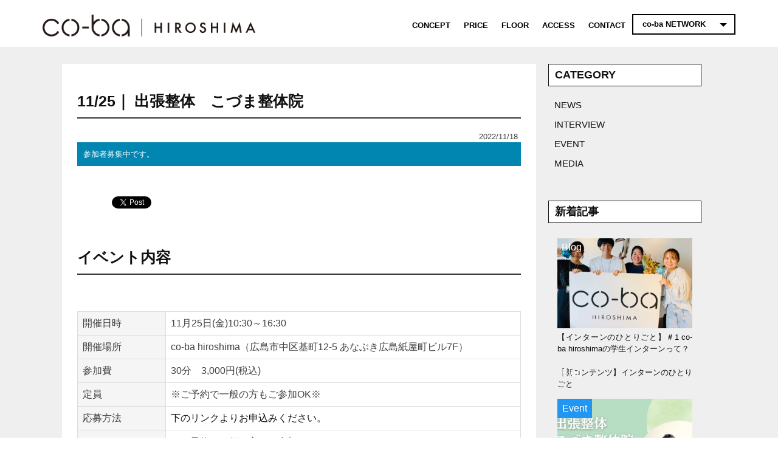

--- FILE ---
content_type: text/html; charset=UTF-8
request_url: https://co-ba.net/hiroshima/posts/%E5%87%BA%E5%BC%B5%E6%95%B4%E4%BD%93%E3%80%80%E3%81%93%E3%81%A5%E3%81%BE%E6%95%B4%E4%BD%93%E9%99%A2-5/
body_size: 12462
content:
<!doctype html>
<html lang="ja"
	prefix="og: http://ogp.me/ns#" >

<head>
  <meta charset="UTF-8" />
  <!-- responsiveness, scaling... -->
  <meta name="viewport" content="width=device-width, initial-scale=1.0, maximum-scale=1.0, user-scalable=yes, minimal-ui">
  <link rel="pingback" href="https://co-ba.net/xmlrpc.php">
  <!-- title設定 -->


  <!-- ここからOGP -->

  <!-- ここまでOGP -->

  <!--独自の CSS（style.css）の読み込み-->
  <link rel="stylesheet" type="text/css" media="all" href="https://co-ba.net/wp-content/themes/coba-2015/style.css" />
		<!-- modernizr -->
		<script async src="https://co-ba.net/wp-content/themes/coba-2015/js/modernizr.js"></script>
		<!-- main Bootstrap styling -->
		<link rel="stylesheet" href="https://co-ba.net/wp-content/themes/coba-2015/css/bootstrap.min.css">
		<!-- custom styling -->
		<link href="https://co-ba.net/wp-content/themes/coba-2015/css/style.css?20200330" rel="stylesheet">
		<link href="https://co-ba.net/wp-content/themes/coba-2015/css/landing-page.css" rel="stylesheet">
		<link href="https://co-ba.net/wp-content/themes/coba-2015/css/fix.css" rel="stylesheet">
		<link href="https://co-ba.net/wp-content/themes/coba-2015/css/lightbox.css" rel="stylesheet">
		<!-- Google font -->
		<link href='//fonts.googleapis.com/css?family=Open+Sans:300,400,700' rel='stylesheet' type='text/css'>
		<link href='//fonts.googleapis.com/css?family=Montserrat:400,700' rel='stylesheet' type='text/css'>
		<link href='//fonts.googleapis.com/css?family=Droid+Serif:400,400italic' rel='stylesheet' type='text/css'>
		<link href='//fonts.googleapis.com/css?family=Rozha+One|Open+Sans:300italic,400,300,600|Josefin+Sans:100' rel='stylesheet' type='text/css'>
		<link href='//fonts.googleapis.com/css?family=Noto+Sans:400,700' rel='stylesheet' type='text/css'>
		<!-- favicon -->
		<link rel="icon" type="image/ico" href="https://co-ba.net/wp-content/themes/coba-2015/img/favicon.ico">
		<!-- HTML5 Shim and Respond.js IE8 support of HTML5 elements and media queries. All other JS at the end of file. -->
		<!-- [if lt IE 9]>
			<script src="https://oss.maxcdn.com/libs/html5shiv/3.7.0/html5shiv.js"></script>
			<script src="js/respond.min.js"></script>
		<![endif]-->

    <title>出張整体　こづま整体院 | co-ba hiroshima</title>
<meta name='robots' content='max-image-preview:large' />
<!-- Google Tag Manager -->
<script>(function(w,d,s,l,i){w[l]=w[l]||[];w[l].push({'gtm.start':
new Date().getTime(),event:'gtm.js'});var f=d.getElementsByTagName(s)[0]
j=d.createElement(s),dl=l!='dataLayer'?'&l='+l:'';j.async=true;j.src=
'https://www.googletagmanager.com/gtm.js?id='+i+dl;f.parentNode.insertBefore(j,f);
})(window,document,'script','dataLayer','GTM-W3JQB7V');</script>
<!-- End Google Tag Manager -->

<!-- All in One SEO Pack 2.12 by Michael Torbert of Semper Fi Web Designob_start_detected [-1,-1] -->
<link rel="canonical" href="https://co-ba.net/hiroshima/posts/出張整体　こづま整体院-5/" />
<meta property="og:title" content="出張整体　こづま整体院 | co-ba hiroshima" />
<meta property="og:type" content="article" />
<meta property="og:url" content="https://co-ba.net/hiroshima/posts/出張整体　こづま整体院-5/" />
<meta property="og:image" content="https://content.co-ba.net/wp-content/uploads/2022/11/1125seitai-1.png" />
<meta property="og:site_name" content="co-ba NETWORK" />
<meta property="article:published_time" content="2022-11-18T12:00:25Z" />
<meta property="article:modified_time" content="2022-11-17T00:22:17Z" />
<meta name="twitter:card" content="summary" />
<meta name="twitter:title" content="出張整体　こづま整体院 | co-ba hiroshima" />
<meta name="twitter:image" content="https://content.co-ba.net/wp-content/uploads/2022/11/1125seitai-1.png" />
<meta itemprop="image" content="https://content.co-ba.net/wp-content/uploads/2022/11/1125seitai-1.png" />
<!-- /all in one seo pack -->
<link rel='dns-prefetch' href='//cdnjs.cloudflare.com' />
<link rel="alternate" type="application/rss+xml" title="【co-ba】 &raquo; フィード" href="https://co-ba.net/feed/" />
<link rel="alternate" type="application/rss+xml" title="【co-ba】 &raquo; コメントフィード" href="https://co-ba.net/comments/feed/" />
<link rel="alternate" title="oEmbed (JSON)" type="application/json+oembed" href="https://co-ba.net/wp-json/oembed/1.0/embed?url=https%3A%2F%2Fco-ba.net%2Fhiroshima%2Fposts%2F%25e5%2587%25ba%25e5%25bc%25b5%25e6%2595%25b4%25e4%25bd%2593%25e3%2580%2580%25e3%2581%2593%25e3%2581%25a5%25e3%2581%25be%25e6%2595%25b4%25e4%25bd%2593%25e9%2599%25a2-5%2F" />
<link rel="alternate" title="oEmbed (XML)" type="text/xml+oembed" href="https://co-ba.net/wp-json/oembed/1.0/embed?url=https%3A%2F%2Fco-ba.net%2Fhiroshima%2Fposts%2F%25e5%2587%25ba%25e5%25bc%25b5%25e6%2595%25b4%25e4%25bd%2593%25e3%2580%2580%25e3%2581%2593%25e3%2581%25a5%25e3%2581%25be%25e6%2595%25b4%25e4%25bd%2593%25e9%2599%25a2-5%2F&#038;format=xml" />
<style id='wp-img-auto-sizes-contain-inline-css' type='text/css'>
img:is([sizes=auto i],[sizes^="auto," i]){contain-intrinsic-size:3000px 1500px}
/*# sourceURL=wp-img-auto-sizes-contain-inline-css */
</style>
<style id='wp-emoji-styles-inline-css' type='text/css'>

	img.wp-smiley, img.emoji {
		display: inline !important;
		border: none !important;
		box-shadow: none !important;
		height: 1em !important;
		width: 1em !important;
		margin: 0 0.07em !important;
		vertical-align: -0.1em !important;
		background: none !important;
		padding: 0 !important;
	}
/*# sourceURL=wp-emoji-styles-inline-css */
</style>
<link rel='stylesheet' id='wp-block-library-css' href='https://co-ba.net/wp-includes/css/dist/block-library/style.min.css?ver=6.9' type='text/css' media='all' />
<style id='global-styles-inline-css' type='text/css'>
:root{--wp--preset--aspect-ratio--square: 1;--wp--preset--aspect-ratio--4-3: 4/3;--wp--preset--aspect-ratio--3-4: 3/4;--wp--preset--aspect-ratio--3-2: 3/2;--wp--preset--aspect-ratio--2-3: 2/3;--wp--preset--aspect-ratio--16-9: 16/9;--wp--preset--aspect-ratio--9-16: 9/16;--wp--preset--color--black: #000000;--wp--preset--color--cyan-bluish-gray: #abb8c3;--wp--preset--color--white: #ffffff;--wp--preset--color--pale-pink: #f78da7;--wp--preset--color--vivid-red: #cf2e2e;--wp--preset--color--luminous-vivid-orange: #ff6900;--wp--preset--color--luminous-vivid-amber: #fcb900;--wp--preset--color--light-green-cyan: #7bdcb5;--wp--preset--color--vivid-green-cyan: #00d084;--wp--preset--color--pale-cyan-blue: #8ed1fc;--wp--preset--color--vivid-cyan-blue: #0693e3;--wp--preset--color--vivid-purple: #9b51e0;--wp--preset--gradient--vivid-cyan-blue-to-vivid-purple: linear-gradient(135deg,rgb(6,147,227) 0%,rgb(155,81,224) 100%);--wp--preset--gradient--light-green-cyan-to-vivid-green-cyan: linear-gradient(135deg,rgb(122,220,180) 0%,rgb(0,208,130) 100%);--wp--preset--gradient--luminous-vivid-amber-to-luminous-vivid-orange: linear-gradient(135deg,rgb(252,185,0) 0%,rgb(255,105,0) 100%);--wp--preset--gradient--luminous-vivid-orange-to-vivid-red: linear-gradient(135deg,rgb(255,105,0) 0%,rgb(207,46,46) 100%);--wp--preset--gradient--very-light-gray-to-cyan-bluish-gray: linear-gradient(135deg,rgb(238,238,238) 0%,rgb(169,184,195) 100%);--wp--preset--gradient--cool-to-warm-spectrum: linear-gradient(135deg,rgb(74,234,220) 0%,rgb(151,120,209) 20%,rgb(207,42,186) 40%,rgb(238,44,130) 60%,rgb(251,105,98) 80%,rgb(254,248,76) 100%);--wp--preset--gradient--blush-light-purple: linear-gradient(135deg,rgb(255,206,236) 0%,rgb(152,150,240) 100%);--wp--preset--gradient--blush-bordeaux: linear-gradient(135deg,rgb(254,205,165) 0%,rgb(254,45,45) 50%,rgb(107,0,62) 100%);--wp--preset--gradient--luminous-dusk: linear-gradient(135deg,rgb(255,203,112) 0%,rgb(199,81,192) 50%,rgb(65,88,208) 100%);--wp--preset--gradient--pale-ocean: linear-gradient(135deg,rgb(255,245,203) 0%,rgb(182,227,212) 50%,rgb(51,167,181) 100%);--wp--preset--gradient--electric-grass: linear-gradient(135deg,rgb(202,248,128) 0%,rgb(113,206,126) 100%);--wp--preset--gradient--midnight: linear-gradient(135deg,rgb(2,3,129) 0%,rgb(40,116,252) 100%);--wp--preset--font-size--small: 13px;--wp--preset--font-size--medium: 20px;--wp--preset--font-size--large: 36px;--wp--preset--font-size--x-large: 42px;--wp--preset--spacing--20: 0.44rem;--wp--preset--spacing--30: 0.67rem;--wp--preset--spacing--40: 1rem;--wp--preset--spacing--50: 1.5rem;--wp--preset--spacing--60: 2.25rem;--wp--preset--spacing--70: 3.38rem;--wp--preset--spacing--80: 5.06rem;--wp--preset--shadow--natural: 6px 6px 9px rgba(0, 0, 0, 0.2);--wp--preset--shadow--deep: 12px 12px 50px rgba(0, 0, 0, 0.4);--wp--preset--shadow--sharp: 6px 6px 0px rgba(0, 0, 0, 0.2);--wp--preset--shadow--outlined: 6px 6px 0px -3px rgb(255, 255, 255), 6px 6px rgb(0, 0, 0);--wp--preset--shadow--crisp: 6px 6px 0px rgb(0, 0, 0);}:where(.is-layout-flex){gap: 0.5em;}:where(.is-layout-grid){gap: 0.5em;}body .is-layout-flex{display: flex;}.is-layout-flex{flex-wrap: wrap;align-items: center;}.is-layout-flex > :is(*, div){margin: 0;}body .is-layout-grid{display: grid;}.is-layout-grid > :is(*, div){margin: 0;}:where(.wp-block-columns.is-layout-flex){gap: 2em;}:where(.wp-block-columns.is-layout-grid){gap: 2em;}:where(.wp-block-post-template.is-layout-flex){gap: 1.25em;}:where(.wp-block-post-template.is-layout-grid){gap: 1.25em;}.has-black-color{color: var(--wp--preset--color--black) !important;}.has-cyan-bluish-gray-color{color: var(--wp--preset--color--cyan-bluish-gray) !important;}.has-white-color{color: var(--wp--preset--color--white) !important;}.has-pale-pink-color{color: var(--wp--preset--color--pale-pink) !important;}.has-vivid-red-color{color: var(--wp--preset--color--vivid-red) !important;}.has-luminous-vivid-orange-color{color: var(--wp--preset--color--luminous-vivid-orange) !important;}.has-luminous-vivid-amber-color{color: var(--wp--preset--color--luminous-vivid-amber) !important;}.has-light-green-cyan-color{color: var(--wp--preset--color--light-green-cyan) !important;}.has-vivid-green-cyan-color{color: var(--wp--preset--color--vivid-green-cyan) !important;}.has-pale-cyan-blue-color{color: var(--wp--preset--color--pale-cyan-blue) !important;}.has-vivid-cyan-blue-color{color: var(--wp--preset--color--vivid-cyan-blue) !important;}.has-vivid-purple-color{color: var(--wp--preset--color--vivid-purple) !important;}.has-black-background-color{background-color: var(--wp--preset--color--black) !important;}.has-cyan-bluish-gray-background-color{background-color: var(--wp--preset--color--cyan-bluish-gray) !important;}.has-white-background-color{background-color: var(--wp--preset--color--white) !important;}.has-pale-pink-background-color{background-color: var(--wp--preset--color--pale-pink) !important;}.has-vivid-red-background-color{background-color: var(--wp--preset--color--vivid-red) !important;}.has-luminous-vivid-orange-background-color{background-color: var(--wp--preset--color--luminous-vivid-orange) !important;}.has-luminous-vivid-amber-background-color{background-color: var(--wp--preset--color--luminous-vivid-amber) !important;}.has-light-green-cyan-background-color{background-color: var(--wp--preset--color--light-green-cyan) !important;}.has-vivid-green-cyan-background-color{background-color: var(--wp--preset--color--vivid-green-cyan) !important;}.has-pale-cyan-blue-background-color{background-color: var(--wp--preset--color--pale-cyan-blue) !important;}.has-vivid-cyan-blue-background-color{background-color: var(--wp--preset--color--vivid-cyan-blue) !important;}.has-vivid-purple-background-color{background-color: var(--wp--preset--color--vivid-purple) !important;}.has-black-border-color{border-color: var(--wp--preset--color--black) !important;}.has-cyan-bluish-gray-border-color{border-color: var(--wp--preset--color--cyan-bluish-gray) !important;}.has-white-border-color{border-color: var(--wp--preset--color--white) !important;}.has-pale-pink-border-color{border-color: var(--wp--preset--color--pale-pink) !important;}.has-vivid-red-border-color{border-color: var(--wp--preset--color--vivid-red) !important;}.has-luminous-vivid-orange-border-color{border-color: var(--wp--preset--color--luminous-vivid-orange) !important;}.has-luminous-vivid-amber-border-color{border-color: var(--wp--preset--color--luminous-vivid-amber) !important;}.has-light-green-cyan-border-color{border-color: var(--wp--preset--color--light-green-cyan) !important;}.has-vivid-green-cyan-border-color{border-color: var(--wp--preset--color--vivid-green-cyan) !important;}.has-pale-cyan-blue-border-color{border-color: var(--wp--preset--color--pale-cyan-blue) !important;}.has-vivid-cyan-blue-border-color{border-color: var(--wp--preset--color--vivid-cyan-blue) !important;}.has-vivid-purple-border-color{border-color: var(--wp--preset--color--vivid-purple) !important;}.has-vivid-cyan-blue-to-vivid-purple-gradient-background{background: var(--wp--preset--gradient--vivid-cyan-blue-to-vivid-purple) !important;}.has-light-green-cyan-to-vivid-green-cyan-gradient-background{background: var(--wp--preset--gradient--light-green-cyan-to-vivid-green-cyan) !important;}.has-luminous-vivid-amber-to-luminous-vivid-orange-gradient-background{background: var(--wp--preset--gradient--luminous-vivid-amber-to-luminous-vivid-orange) !important;}.has-luminous-vivid-orange-to-vivid-red-gradient-background{background: var(--wp--preset--gradient--luminous-vivid-orange-to-vivid-red) !important;}.has-very-light-gray-to-cyan-bluish-gray-gradient-background{background: var(--wp--preset--gradient--very-light-gray-to-cyan-bluish-gray) !important;}.has-cool-to-warm-spectrum-gradient-background{background: var(--wp--preset--gradient--cool-to-warm-spectrum) !important;}.has-blush-light-purple-gradient-background{background: var(--wp--preset--gradient--blush-light-purple) !important;}.has-blush-bordeaux-gradient-background{background: var(--wp--preset--gradient--blush-bordeaux) !important;}.has-luminous-dusk-gradient-background{background: var(--wp--preset--gradient--luminous-dusk) !important;}.has-pale-ocean-gradient-background{background: var(--wp--preset--gradient--pale-ocean) !important;}.has-electric-grass-gradient-background{background: var(--wp--preset--gradient--electric-grass) !important;}.has-midnight-gradient-background{background: var(--wp--preset--gradient--midnight) !important;}.has-small-font-size{font-size: var(--wp--preset--font-size--small) !important;}.has-medium-font-size{font-size: var(--wp--preset--font-size--medium) !important;}.has-large-font-size{font-size: var(--wp--preset--font-size--large) !important;}.has-x-large-font-size{font-size: var(--wp--preset--font-size--x-large) !important;}
/*# sourceURL=global-styles-inline-css */
</style>

<style id='classic-theme-styles-inline-css' type='text/css'>
/*! This file is auto-generated */
.wp-block-button__link{color:#fff;background-color:#32373c;border-radius:9999px;box-shadow:none;text-decoration:none;padding:calc(.667em + 2px) calc(1.333em + 2px);font-size:1.125em}.wp-block-file__button{background:#32373c;color:#fff;text-decoration:none}
/*# sourceURL=/wp-includes/css/classic-themes.min.css */
</style>
<link rel='stylesheet' id='_s-style-css' href='https://co-ba.net/wp-content/themes/coba-2015/style.css?ver=6.9' type='text/css' media='all' />
<script type="text/javascript" src="//cdnjs.cloudflare.com/ajax/libs/jquery/1.12.4/jquery.min.js?ver=1.12.4" id="jquery-js"></script>
<script type="text/javascript" src="//cdnjs.cloudflare.com/ajax/libs/jquery-migrate/1.4.1/jquery-migrate.min.js?ver=1.4.1" id="jquery-mig-js"></script>
<link rel="https://api.w.org/" href="https://co-ba.net/wp-json/" /><!-- BEGIN: WP Social Bookmarking Light -->
<script>(function(d, s, id) {
  var js, fjs = d.getElementsByTagName(s)[0];
  if (d.getElementById(id)) return;
  js = d.createElement(s); js.id = id;
  js.src = "//connect.facebook.net/en_US/sdk.js#xfbml=1&version=v2.7";
  fjs.parentNode.insertBefore(js, fjs);
}(document, 'script', 'facebook-jssdk'));</script>
<style type="text/css">
.wp_social_bookmarking_light{
    border: 0 !important;
    padding: 10px 0 20px 0 !important;
    margin: 0 !important;
}
.wp_social_bookmarking_light div{
    float: left !important;
    border: 0 !important;
    padding: 0 !important;
    margin: 0 5px 0px 0 !important;
    min-height: 30px !important;
    line-height: 18px !important;
    text-indent: 0 !important;
}
.wp_social_bookmarking_light img{
    border: 0 !important;
    padding: 0;
    margin: 0;
    vertical-align: top !important;
}
.wp_social_bookmarking_light_clear{
    clear: both !important;
}
#fb-root{
    display: none;
}
.wsbl_twitter{
    width: 100px;
}
.wsbl_facebook_like iframe{
    max-width: none !important;
}</style>
<!-- END: WP Social Bookmarking Light -->
    	<script>
jQuery(function(){
	jQuery('form select option').click(function(){
		jQuery('.default').fadeOut("slow");
	});
});
	</script>
</head>
<body data-spy="scroll" data-target=".navbar" data-offset="60" class="theme-one">
				<div class="navbar yamm navbar-default navbar-transparent navbar-fixed-top helvetica" role="navigation" data-start="padding: 0px 0px; background: rgba(255, 255, 255, 1);" data-50="padding: 0px 0px; background: rgba(255, 255, 255, 1);">
			<div class="container">
				<div class="navbar-header">
					<button type="button" class="navbar-toggle" data-toggle="collapse" data-target="#navbar-collapse">
						<span class="sr-only">Toggle navigation</span>
						<span class="icon-bar"></span>
						<span class="icon-bar"></span>
						<span class="icon-bar"></span>
					</button>
					<!-- PCロゴ -->
					<a href="https://co-ba.net/hiroshima/" class="navbar-brand sp-none">
						<img class="img-responsive" src="https://co-ba.net/wp-content/themes/coba-2015/img/satelite/hiroshima/logo-y.png" alt="" style="max-width:350px;block;margin-top: 15px;">
					</a>
					<!-- SPロゴ -->
					<a href="https://co-ba.net/hiroshima/" class="navbar-brand pc-none">
						<img class="img-responsive" src="https://co-ba.net/wp-content/themes/coba-2015/img/satelite/hiroshima/logo-y.png" alt="" width="240">
					</a>
				</div>

				<!-- SPナビ -->
				<div class="pc-none">
				<div class="collapse navbar-collapse" id="navbar-collapse">
					<ul class="nav navbar-nav">
						<!-- <li><a href="https://co-ba.net/hiroshima/posts/" class="helvetica">NEWS</a></li> -->
						<li><a href="https://co-ba.net/hiroshima/#concept" class="helvetica">CONCEPT</a></li>
						<li><a href="https://co-ba.net/hiroshima/#price" class="helvetica">PRICE</a></li>
						<li><a href="https://co-ba.net/hiroshima/#plan" class="helvetica">FLOOR</a></li>
						<li><a href="https://co-ba.net/hiroshima/#access" class="helvetica">ACCESS</a></li>
						<li><a href="https://co-ba.net/hiroshima/#contact" class="helvetica">CONTACT</a></li>

						<li class="dropdown yamm-fw">
							<a href="#" data-toggle="dropdown" data-hover="dropdown" class="dropdown-toggle" style="border-color: rgb(0, 0, 0);">co-ba NETWORK</a>
							<ul class="dropdown-menu">
							<div class="yamm-content">
								<li><a href="https://co-ba.net" target="_blank" >ネットワーク</a></li>
															    <li><a href="https://co-ba.net/akasaka/" target="_blank" alt="赤坂">赤坂</a></li>
																    <li><a href="https://co-ba.net/kesennuma/" target="_blank" alt="気仙沼">気仙沼</a></li>
																    <li><a href="https://co-ba.net/chofu/" target="_blank" alt="調布">調布</a></li>
																    <li><a href="https://m.facebook.com/coba.kurekosen/" target="_blank" alt="呉">呉</a></li>
																    <li><a href="https://co-ba.net/koriyama/" target="_blank" alt="郡山">郡山</a></li>
																    <li><a href="https://co-ba.net/re-sohko/" target="_blank" alt="田町">田町<span class="small">（Re-SOHKO）</span></a></li>
																    <li><a href="http://re-sohko.tokyo/newsohko/" target="_blank" alt="品川">品川<span class="small">（Re-SOHKO）</span></a></li>
																    <li><a href="https://co-ba.net/hanamaki/" target="_blank" alt="花巻">花巻</a></li>
																    <li><a href="https://co-ba.net/niigata-seapoint/" target="_blank" alt="新潟">新潟</a></li>
																    <li><a href="https://co-ba.net/omihachiman/" target="_blank" alt="近江八幡">近江八幡</a></li>
																    <li><a href="https://co-baikebukuro.com/" target="_blank" alt="池袋">池袋</a></li>
																    <li><a href="https://co-ba.net/miyazaki/" target="_blank" alt="宮崎">宮崎</a></li>
																    <li><a href="http://hayabusa-lab.com/" target="_blank" alt="隼">隼<span class="small">（鳥取）</span></a></li>
																    <li><a href="https://co-ba.net/kamaishi/" target="_blank" alt="釜石">釜石</a></li>
																    <li><a href="https://co-ba.net/hiroshima/" target="_blank" alt="広島">広島</a></li>
																    <li><a href="https://co-ba.net/takamatsu/" target="_blank" alt="高松">高松</a></li>
																    <li><a href="https://co-ba.net/nakanoshima/" target="_blank" alt="中之島">中之島</a></li>
																    <li><a href="https://co-ba.net/ebisu/" target="_blank" alt="恵比寿">恵比寿</a></li>
																    <li><a href="https://co-baikebukuro.com/" target="_blank" alt="池袋駅">池袋駅</a></li>
																    <li><a href="https://co-ba.net/hammer/" target="_blank" alt="代官山">代官山<span class="small">（HAMMER）</span></a></li>
																    <li><a href="https://co-ba.net/cocoono_kamikitazawa/" target="_blank" alt="上北沢">上北沢<span class="small">（co-coono）</span></a></li>
																									</li>
							</div>
							</ul>
						</li>
																		<li><a href="#" class="helvetica"></a></li>
					</ul>
				</div>
				</div>

				<div class="navbar-collapse menu sp-none">

					<ul class="nav navbar-nav navbar-right">
						<!-- <li><a href="https://co-ba.net/hiroshima/posts/" data-start="color: rgba(0, 0, 0, 1);" data-50="color: rgba(0, 0, 0, 1);" class="helvetica">NEWS</a></li> -->
						<li><a href="https://co-ba.net/hiroshima/#concept" data-start="color: rgba(0, 0, 0, 1);" data-50="color: rgba(0, 0, 0, 1);" class="helvetica">CONCEPT</a></li>
						<li><a href="https://co-ba.net/hiroshima/#price" data-start="color: rgba(0, 0, 0, 1);" data-50="color: rgba(0, 0, 0, 1);" class="helvetica">PRICE</a></li>
						<li><a href="https://co-ba.net/hiroshima/#plan" data-start="color: rgba(0, 0, 0, 1);" data-50="color: rgba(0, 0, 0, 1);" class="helvetica">FLOOR</a></li>
						<li><a href="https://co-ba.net/hiroshima/#access" data-start="color: rgba(0, 0, 0, 1);" data-50="color: rgba(0, 0, 0, 1);" class="helvetica">ACCESS</a></li>
						<li><a href="https://co-ba.net/hiroshima/#contact" data-start="color: rgba(0, 0, 0, 1);" data-50="color: rgba(0, 0, 0, 1);" class="helvetica">CONTACT</a></li>
						<li class="dropdown">
						<a href="https://co-ba.net" target="_blank" data-toggle="dropdown" data-start="color: rgba(0, 0, 0, 1); border-color:rgba(0, 0, 0, 1);" data-50="color: rgba(0, 0, 0, 1); border-color:rgba(0, 0, 0, 1);" data-hover="dropdown" class="dropdown-toggle helvetica">co-ba NETWORK</a>
						<ul style="width:180px;max-height:80vh;overflow-y:auto">
						<li><a href="https://co-ba.net/" target="_blank" >ネットワーク</a></li>
											    <li><a href="https://co-ba.net/akasaka/" target="_blank" alt="赤坂">赤坂</a></li>
											    <li><a href="https://co-ba.net/kesennuma/" target="_blank" alt="気仙沼">気仙沼</a></li>
											    <li><a href="https://co-ba.net/chofu/" target="_blank" alt="調布">調布</a></li>
											    <li><a href="https://m.facebook.com/coba.kurekosen/" target="_blank" alt="呉">呉</a></li>
											    <li><a href="https://co-ba.net/koriyama/" target="_blank" alt="郡山">郡山</a></li>
											    <li><a href="https://co-ba.net/re-sohko/" target="_blank" alt="田町">田町<span class="small">（Re-SOHKO）</span></a></li>
											    <li><a href="http://re-sohko.tokyo/newsohko/" target="_blank" alt="品川">品川<span class="small">（Re-SOHKO）</span></a></li>
											    <li><a href="https://co-ba.net/hanamaki/" target="_blank" alt="花巻">花巻</a></li>
											    <li><a href="https://co-ba.net/niigata-seapoint/" target="_blank" alt="新潟">新潟</a></li>
											    <li><a href="https://co-ba.net/omihachiman/" target="_blank" alt="近江八幡">近江八幡</a></li>
											    <li><a href="https://co-baikebukuro.com/" target="_blank" alt="池袋">池袋</a></li>
											    <li><a href="https://co-ba.net/miyazaki/" target="_blank" alt="宮崎">宮崎</a></li>
											    <li><a href="http://hayabusa-lab.com/" target="_blank" alt="隼">隼<span class="small">（鳥取）</span></a></li>
											    <li><a href="https://co-ba.net/kamaishi/" target="_blank" alt="釜石">釜石</a></li>
											    <li><a href="https://co-ba.net/hiroshima/" target="_blank" alt="広島">広島</a></li>
											    <li><a href="https://co-ba.net/takamatsu/" target="_blank" alt="高松">高松</a></li>
											    <li><a href="https://co-ba.net/nakanoshima/" target="_blank" alt="中之島">中之島</a></li>
											    <li><a href="https://co-ba.net/ebisu/" target="_blank" alt="恵比寿">恵比寿</a></li>
											    <li><a href="https://co-baikebukuro.com/" target="_blank" alt="池袋駅">池袋駅</a></li>
											    <li><a href="https://co-ba.net/hammer/" target="_blank" alt="代官山">代官山<span class="small">（HAMMER）</span></a></li>
											    <li><a href="https://co-ba.net/cocoono_kamikitazawa/" target="_blank" alt="上北沢">上北沢<span class="small">（co-coono）</span></a></li>
																		</ul>
						</li>

																	</ul>

				</div>
			</div>
		</div>
		<section id="blog" class="theme-one pt-large smoke-bg">
			<div class="container">
				<div class="row divide-md">
			      <div class="col-sm-offset-05 col-sm-8 col-xs-12 divide-sm divide-h-sm post white-bg pl-large pr-large">
					<h1 class="divide-xs">								11/25｜
								出張整体　こづま整体院</h1>
                                <ul class="list-inline noto">
                                	<li>2022/11/18</li>
                                </ul><!-- end list-inline -->
								
												
																		<div class="tag tag-no-finish">参加者募集中です。</div>
													
					<div class="intro text-justfy">
											</div><!-- end intro -->
					<div class="mt-medium clearfix">
					  <div class='wp_social_bookmarking_light'><div class="wsbl_hatena_button"><a href="//b.hatena.ne.jp/entry/https://co-ba.net/hiroshima/posts/%e5%87%ba%e5%bc%b5%e6%95%b4%e4%bd%93%e3%80%80%e3%81%93%e3%81%a5%e3%81%be%e6%95%b4%e4%bd%93%e9%99%a2-5/" class="hatena-bookmark-button" data-hatena-bookmark-title="出張整体　こづま整体院" data-hatena-bookmark-layout="simple-balloon" title="このエントリーをはてなブックマークに追加"> <img src="//b.hatena.ne.jp/images/entry-button/button-only@2x.png" alt="このエントリーをはてなブックマークに追加" width="20" height="20" style="border: none;" /></a><script type="text/javascript" src="//b.hatena.ne.jp/js/bookmark_button.js" charset="utf-8" async="async"></script></div><div class="wsbl_facebook_like"><div id="fb-root"></div><fb:like href="https://co-ba.net/hiroshima/posts/%e5%87%ba%e5%bc%b5%e6%95%b4%e4%bd%93%e3%80%80%e3%81%93%e3%81%a5%e3%81%be%e6%95%b4%e4%bd%93%e9%99%a2-5/" layout="button_count" action="like" width="100" share="false" show_faces="false" ></fb:like></div><div class="wsbl_twitter"><a href="https://twitter.com/share" class="twitter-share-button" data-url="https://co-ba.net/hiroshima/posts/%e5%87%ba%e5%bc%b5%e6%95%b4%e4%bd%93%e3%80%80%e3%81%93%e3%81%a5%e3%81%be%e6%95%b4%e4%bd%93%e9%99%a2-5/" data-text="出張整体　こづま整体院" data-lang="en">Tweet</a></div></div><br class='wp_social_bookmarking_light_clear' />					</div>
					

										 
					<div class="letter-body text-justfy">
					  <h1 class="title title-primary" style="margin-top:40px;">イベント内容</h1>
					  					</div>

					<div class="description pt-medium">
						<table class="table table-bordered ">
						<tbody>
						<tr><td class="active">開催日時</td><td>11月25日(金)10:30～16:30</td></tr>
						<tr><td class="active">開催場所</td><td>co-ba hiroshima（広島市中区基町12-5 あなぶき広島紙屋町ビル7F）</td></tr>
						<tr><td class="active">参加費</td><td>30分　3,000円(税込)</td></tr>
						<tr><td class="active">定員</td><td>※ご予約で一般の方もご参加OK※</td></tr>
						<tr><td class="active">応募方法</td><td><p>下のリンクよりお申込みください。</p>
</td></tr>
						<tr><td class="active">イベントページ</td><td><div class="xdj266r x11i5rnm xat24cr x1mh8g0r x1vvkbs">※ご予約で一般の方もご参加OK※<br />
※午前中も受付あり※<br />
”出張整体 in co-ba hiroshima”</div>
<div class="x11i5rnm xat24cr x1mh8g0r x1vvkbs xtlvy1s">肩こりや腰痛に悩まれる方に「こづま整体院」が<br />
出張整体をいたします。</div>
<div class="x11i5rnm xat24cr x1mh8g0r x1vvkbs xtlvy1s">肩こりだから肩回り、<br />
腰痛だから腰回りを揉んでも楽になるのは一時…<br />
すぐぶり返す痛みに悩まれていないですか？<br />
実は痛みが出る場所と原因の場所は離れている場合があります。<br />
身体はつながりあっており、<br />
肩こりを足、腰痛を首、<br />
といったように痛みがある箇所とは<br />
別の箇所を施術をすることでよくなることが多々あります。<br />
痛みから遠く離れた部位に施術することで<br />
シナジー（相乗効果）を生み出すことが<br />
こづま治療院のシナジー整体の基本方針です。<br />
この機会にお気軽に施術を受けられてみてはいかがでしょうか？</div>
<div class="x11i5rnm xat24cr x1mh8g0r x1vvkbs xtlvy1s"> </div>
<div class="x11i5rnm xat24cr x1mh8g0r x1vvkbs xtlvy1s">講師： 小津間 勇二 (小津間勇二)先生<br />
　　　国家資格柔道整復師、NSCA認定パーソナルトレーナー、<br />
　　　加圧インストラクター、<br />
　　　日本ストレッチング協会認定<br />
　　　ストレッチングインストラクター<br />
場所： co-ba hiroshima<br />
開催時間：11月25日(金)10:30～16:30<br />
費用：30分　3,000円(税込)<br />
※施術を受けやすい服装でお越しください</div>
</td></tr>
						<tr><td class="active">チケット購入</td><td><p>下記ページよりお申し込みください。<br />
<a href="https://20221125seitai.peatix.com/">https://20221125seitai.peatix.com/</a></p>
</td></tr>
						<tr><td class="active">注意事項</td><td><span style="font-size:12px;"></span></td></tr>
						</tbody>
						</table>
						
					</div><!-- end description -->


					<div class="mt-medium sns clearfix">
					  <div class='wp_social_bookmarking_light'><div class="wsbl_hatena_button"><a href="//b.hatena.ne.jp/entry/https://co-ba.net/hiroshima/posts/%e5%87%ba%e5%bc%b5%e6%95%b4%e4%bd%93%e3%80%80%e3%81%93%e3%81%a5%e3%81%be%e6%95%b4%e4%bd%93%e9%99%a2-5/" class="hatena-bookmark-button" data-hatena-bookmark-title="出張整体　こづま整体院" data-hatena-bookmark-layout="simple-balloon" title="このエントリーをはてなブックマークに追加"> <img src="//b.hatena.ne.jp/images/entry-button/button-only@2x.png" alt="このエントリーをはてなブックマークに追加" width="20" height="20" style="border: none;" /></a><script type="text/javascript" src="//b.hatena.ne.jp/js/bookmark_button.js" charset="utf-8" async="async"></script></div><div class="wsbl_facebook_like"><div id="fb-root"></div><fb:like href="https://co-ba.net/hiroshima/posts/%e5%87%ba%e5%bc%b5%e6%95%b4%e4%bd%93%e3%80%80%e3%81%93%e3%81%a5%e3%81%be%e6%95%b4%e4%bd%93%e9%99%a2-5/" layout="button_count" action="like" width="100" share="false" show_faces="false" ></fb:like></div><div class="wsbl_twitter"><a href="https://twitter.com/share" class="twitter-share-button" data-url="https://co-ba.net/hiroshima/posts/%e5%87%ba%e5%bc%b5%e6%95%b4%e4%bd%93%e3%80%80%e3%81%93%e3%81%a5%e3%81%be%e6%95%b4%e4%bd%93%e9%99%a2-5/" data-text="出張整体　こづま整体院" data-lang="en">Tweet</a></div></div><br class='wp_social_bookmarking_light_clear' />					</div>
			      </div>
				  
				  <div class="col-sm-3 col-xs-12 sidebar divide-h-sm">
					
<h3 class="helvetica mb-small" style="background:#fff;border:1px solid #111;color:#111;padding:5px 10px;">CATEGORY</h3>
<ul class="blog-category">
  <li><a href="https://co-ba.net/hiroshima/news/" class="helvetica">NEWS</a></li>
  <li><a href="https://co-ba.net/hiroshima/interview/" class="helvetica">INTERVIEW</a></li>
  <li><a href="https://co-ba.net/hiroshima/event/" class="helvetica">EVENT</a></li>
  <li><a href="https://co-ba.net/hiroshima/media/" class="helvetica">MEDIA</a></li>
</ul>

<h3 class="helvetica mt-medium mb-small" style="background:#fff;border:1px solid #111;color:#111;padding:5px 10px;">新着記事</h3>
<div class="default clearfix">
      <div class="col-xs-12 divide-xxs">
      <a href="https://co-ba.net/hiroshima/posts/%e3%80%90%e3%82%a4%e3%83%b3%e3%82%bf%e3%83%bc%e3%83%b3%e3%81%ae%e3%81%b2%e3%81%a8%e3%82%8a%e3%81%94%e3%81%a8%e3%80%91%ef%bc%831-co-ba-hiroshima%e3%81%ae%e5%ad%a6%e7%94%9f%e3%82%a4%e3%83%b3%e3%82%bf/">
        <div class="post-wrap">
          <img width="360" height="240" src="https://content.co-ba.net/wp-content/uploads/2025/11/IMG_5266-scaled-e1765176431810-360x240.jpg" class="attachment-blog size-blog wp-post-image" alt="" decoding="async" fetchpriority="high" />          <p class="post-cat mono ">Blog</p>
        </div>
      </a>
      <p class="text-small text-justfy divide-xxs">
                【インターンのひとりごと】＃1   co-ba hiroshimaの学生インターンって？      </p>
    </div>
      <div class="col-xs-12 divide-xxs">
      <a href="https://co-ba.net/hiroshima/posts/%e3%80%90%e6%96%b0%e3%82%b3%e3%83%b3%e3%83%86%e3%83%b3%e3%83%84%e3%80%91%e3%82%a4%e3%83%b3%e3%82%bf%e3%83%bc%e3%83%b3%e3%81%ae%e3%81%b2%e3%81%a8%e3%82%8a%e3%81%94%e3%81%a8/">
        <div class="post-wrap">
                    <p class="post-cat mono ">Blog</p>
        </div>
      </a>
      <p class="text-small text-justfy divide-xxs">
                【新コンテンツ】インターンのひとりごと      </p>
    </div>
      <div class="col-xs-12 divide-xxs">
      <a href="https://co-ba.net/hiroshima/posts/%e3%80%9012%e6%9c%8819%e6%97%a5%e9%96%8b%e5%82%ac%e3%80%91%e5%87%ba%e5%bc%b5%e6%95%b4%e4%bd%93%e3%80%80%e3%81%93%e3%81%a5%e3%81%be%e6%95%b4%e4%bd%93%e9%99%a2/">
        <div class="post-wrap">
          <img width="360" height="240" src="https://content.co-ba.net/wp-content/uploads/2025/11/C5441040D83D10B41BFB67DE36460414808B3898-360x240.jpg" class="attachment-blog size-blog wp-post-image" alt="" decoding="async" />          <p class="post-cat mono event-blue">Event</p>
        </div>
      </a>
      <p class="text-small text-justfy divide-xxs">
                【12月19日開催】出張整体　こづま整体院      </p>
    </div>
      <div class="col-xs-12 divide-xxs">
      <a href="https://co-ba.net/hiroshima/posts/%e3%80%9012%e6%9c%8815%e6%97%a5%e9%96%8b%e5%82%ac%e3%80%91new-moon%e3%83%a8%e3%82%ac/">
        <div class="post-wrap">
          <img width="360" height="240" src="https://content.co-ba.net/wp-content/uploads/2025/12/8a3d8c966ed612928105b3e8464d77a1-360x240.png" class="attachment-blog size-blog wp-post-image" alt="" decoding="async" />          <p class="post-cat mono event-blue">Event</p>
        </div>
      </a>
      <p class="text-small text-justfy divide-xxs">
                【12月15日開催】new MOONヨガ      </p>
    </div>
  </div>

<h3 class="helvetica mt-medium mb-small" style="background:#fff;border:1px solid #111;color:#111;padding:5px 10px;">人気記事</h3>
  <li style="list-style:none; padding-bottom:10px;border-bottom:1px solid #aaa;margin-bottom:10px;"><a href="https://co-ba.net/hiroshima/posts/co-ba-hiroshima%e9%96%8b%e8%a8%ad%e3%81%ae%e3%81%8a%e7%9f%a5%e3%82%89%e3%81%9b/" style="color:#111;">co-ba hiroshima 開設のお知らせ</a></li>
  <li style="list-style:none; padding-bottom:10px;border-bottom:1px solid #aaa;margin-bottom:10px;"><a href="https://co-ba.net/hiroshima/posts/%e3%82%aa%e3%83%bc%e3%83%97%e3%83%8b%e3%83%b3%e3%82%b0%e3%82%a4%e3%83%99%e3%83%b3%e3%83%88%e9%96%8b%e5%82%ac%e3%81%ae%e3%81%8a%e7%9f%a5%e3%82%89%e3%81%9b/" style="color:#111;">オープニングイベント開催のお知らせ</a></li>
  <li style="list-style:none; padding-bottom:10px;border-bottom:1px solid #aaa;margin-bottom:10px;"><a href="https://co-ba.net/hiroshima/posts/%e6%97%a5%e6%9c%ac%e7%b5%8c%e6%b8%88%e6%96%b0%e8%81%9e%e3%81%ab%e7%b4%b9%e4%bb%8b%e3%81%95%e3%82%8c%e3%81%be%e3%81%97%e3%81%9f/" style="color:#111;">日本経済新聞に紹介されました</a></li>
  <li style="list-style:none; padding-bottom:10px;border-bottom:1px solid #aaa;margin-bottom:10px;"><a href="https://co-ba.net/hiroshima/posts/%e5%86%85%e8%a3%85%e3%81%8c%e3%81%a7%e3%81%8d%e3%81%82%e3%81%8c%e3%82%8a%e3%81%be%e3%81%97%e3%81%9f/" style="color:#111;">内装ができあがりました</a></li>
				  </div>
                </div>
            </div>		<footer class="light-footer ">
		<hr class="nopadding nomargin">
			<div class="container divide-lg">
				<nav class="footer-nav">
					<ul>
						<li>
							<a href="https://ba-and-co.notion.site/ba-and-co/861dec34121f470bb2511784d1a68c8a" target="_blank" rel="noopener">プライバシーポリシー</a>
						</li>
					</ul>
				</nav>
				<div class="row">
					<div class="col-sm-2 col-sm-offset-3 col-xs-12">


					<a href="https://co-ba.net/hiroshima/" class="text-right">

										<img class="img-responsive divide-sm" src="https://co-ba.net/wp-content/themes/coba-2015/img/satelite/hiroshima/logo-black.png" alt="" width="150">
					
					</a>
					</div>

					<div class="col-sm-5 col-xs-12 clearfix">
																						<p class="text-small clearfix" style="line-height:2.5!important;">
															<div style="display: flex; margin-bottom: 10px;">
									<div style="flex: 0 0 21px; display: flex; margin-right: 8px;">
										<img class="" src="https://co-ba.net/wp-content/themes/coba-2015/svg/footer-01.svg" alt="" style="width:100%; height: 21px;">
									</div>
									<div class="text-small">
										広島県広島市中区基町12-5
あなぶき広島紙屋町ビル7階									</div>
								</div>
							
															<div style="display: flex; margin-bottom: 10px;">
									<div style="flex: 0 0 21px; display: flex; margin-right: 8px;">
										<img class="" src="https://co-ba.net/wp-content/themes/coba-2015/svg/footer-02.svg" alt="" style="width:100%; height: 21px;">
									</div>
									<div class="text-small">
										082-962-5400									</div>
								</div>
							
															<div style="display: flex; margin-bottom: 10px;">
									<div style="flex: 0 0 21px; display: flex; margin-right: 8px;">
										<img class="" src="https://co-ba.net/wp-content/themes/coba-2015/svg/footer-03.svg" alt="" style="width:100%; height: 21px;">
									</div>
									<div class="text-small">
										co-ba.hiroshima@anabuki-g.com									</div>
								</div>
							
															<div style="display: flex; margin-bottom: 10px;">
									<div style="flex: 0 0 21px; display: flex; margin-right: 8px;">
										<img class="" src="https://co-ba.net/wp-content/themes/coba-2015/svg/footer-04.svg" alt="" style="width:100%; height: 21px;">
									</div>
									<div class="text-small">
										会員：24時間365日<br />
Drop in：月〜金 10:00~18:00 （土日曜祝日、年末年始休み）									</div>
								</div>
													</p>

						<p class="text-small">
													</p>
						<p class="text-small">© co-ba. All Rights Reserved.</p>
						
																					</div>					
				</div>
			</div>
		</footer>

		
	<!-- start scripts - IMPORTANT: all scripts except modernizr, html5shiv and respond MUST be loaded after jquery-v.min.js as now -->
	<!-- main bootstrap js -->
		<script src="https://co-ba.net/wp-content/themes/coba-2015/js/bootstrap.min.js"></script>
	<!-- smooth scroll on page -->
		<script src="https://co-ba.net/wp-content/themes/coba-2015/js/jquery.scrollto.min.js"></script>
		<script src="https://co-ba.net/wp-content/themes/coba-2015/js/jquery.easing.js"></script>
	<!-- smooth scroll -->
		<script src="https://co-ba.net/wp-content/themes/coba-2015/js/smoothscroll.js"></script>
		<script src="https://co-ba.net/wp-content/themes/coba-2015/js/jquery.localscroll.min.js"></script>
	<!-- animated elements -->
		<script src="https://co-ba.net/wp-content/themes/coba-2015/js/imagesloaded.min.js"></script>
		<script src="https://co-ba.net/wp-content/themes/coba-2015/js/skrollr.js"></script>
		<script src="https://co-ba.net/wp-content/themes/coba-2015/js/wow.min.js"></script>
	<!-- light box -->
		<script src="https://co-ba.net/wp-content/themes/coba-2015/js/lightbox.min.js"></script>
	<!--[if lt IE 9]>
		<script src="skrollr.ie.min.js"></script>
	<![endif]-->
	<!-- videos -->
		<script src="https://co-ba.net/wp-content/themes/coba-2015/js/jquery.fitvids.min.js"></script>
		<script src="https://co-ba.net/wp-content/themes/coba-2015/js/video.js"></script>
		<script src="https://co-ba.net/wp-content/themes/coba-2015/js/bigvideo.js"></script>
		<script src="https://co-ba.net/wp-content/themes/coba-2015/js/ekko-lightbox.min.js"></script>
	<!-- contact form -->
		<script src="https://co-ba.net/wp-content/themes/coba-2015/js/jquery.form.js"></script>
		<script src="https://co-ba.net/wp-content/themes/coba-2015/js/jquery.flowuplabels.js"></script>
	<!-- Google maps -->
		<script src="//maps.google.com/maps/api/js?sensor=false&amp;key=AIzaSyCDw2hoBQSIpztnp9mRZbqzrfc_QhsHMrw"></script>
		<script src="https://co-ba.net/wp-content/themes/coba-2015/js/jquery.gmap.min.js"></script>
	<!-- slider -->
		<script src="https://co-ba.net/wp-content/themes/coba-2015/js/sly.min.js"></script>
	<!-- pages preloader 
		<script src="js/instantclick.min.js" data-no-instant></script>
		<script data-no-instant>InstantClick.init();</script>-->
	<!-- counter -->
		<script src="https://co-ba.net/wp-content/themes/coba-2015/js/waypoints.min.js"></script>
		<script src="https://co-ba.net/wp-content/themes/coba-2015/js/counter.min.js"></script>
	<!-- Dribbble feed -->
		<script src="https://co-ba.net/wp-content/themes/coba-2015/js/jquery.jribbble.js"></script>
	<!-- Instagram feed -->
		<script src="https://co-ba.net/wp-content/themes/coba-2015/js/instagram.lite.js"></script>
	<!-- custom scripts and triggers -->
		<script src="https://co-ba.net/wp-content/themes/coba-2015/js/custom.js"></script>


<!-- ==== 08) Google map ==== -->
<script>
	var mapElement = document.getElementById('gmap');

	if (mapElement !== null) {
		google.maps.event.addDomListener(window, 'load', init);

		function init() {
			var mapOptions = {
				/* disableDefaultUI: true, */
				scrollwheel: false,
				draggable: true,
	/*			markers: [{ latitude: 35.648893,
							longitude: 139.542941
						}],*/
				icon: { image: "https://co-ba.net/wp-content/themes/coba-2015/img/map-pin.png",
						iconsize: [32, 48],
						iconanchor: [16, 24],
						infowindowanchor: [0, 0]
					},
				center: new google.maps.LatLng(),
				zoom: 16,
				panControl: true,
				zoomControl: true,
				/*zoomControlOptions: {
							style: google.maps.ZoomControlStyle.LARGE,
							position: google.maps.ControlPosition.LEFT_TOP
				},*/
							mapTypeControl: true,
				scaleControl: false,
				streetViewControl: true,
				overviewMapControl: true,
				/*styles: [{"featureType":"administrative","elementType":"labels.text.fill","stylers":[{"color":"#6195a0"}]},{"featureType":"administrative.province","elementType":"geometry.stroke","stylers":[{"visibility":"off"}]},{"featureType":"landscape","elementType":"geometry","stylers":[{"lightness":"0"},{"saturation":"0"},{"color":"#f5f5f2"},{"gamma":"1"}]},{"featureType":"landscape.man_made","elementType":"all","stylers":[{"lightness":"-3"},{"gamma":"1.00"}]},{"featureType":"landscape.natural.terrain","elementType":"all","stylers":[{"visibility":"off"}]},{"featureType":"poi","elementType":"all","stylers":[{"visibility":"off"}]},{"featureType":"poi.park","elementType":"geometry.fill","stylers":[{"color":"#bae5ce"},{"visibility":"on"}]},{"featureType":"road","elementType":"all","stylers":[{"saturation":-100},{"lightness":45},{"visibility":"simplified"}]},{"featureType":"road.highway","elementType":"all","stylers":[{"visibility":"simplified"}]},{"featureType":"road.highway","elementType":"geometry.fill","stylers":[{"color":"#fac9a9"},{"visibility":"simplified"}]},{"featureType":"road.highway","elementType":"labels.text","stylers":[{"color":"#4e4e4e"}]},{"featureType":"road.arterial","elementType":"labels.text.fill","stylers":[{"color":"#787878"}]},{"featureType":"road.arterial","elementType":"labels.icon","stylers":[{"visibility":"off"}]},{"featureType":"transit","elementType":"all","stylers":[{"visibility":"simplified"}]},{"featureType":"transit.station.airport","elementType":"labels.icon","stylers":[{"hue":"#0a00ff"},{"saturation":"-77"},{"gamma":"0.57"},{"lightness":"0"}]},{"featureType":"transit.station.rail","elementType":"labels.text.fill","stylers":[{"color":"#43321e"}]},{"featureType":"transit.station.rail","elementType":"labels.icon","stylers":[{"hue":"#ff6c00"},{"lightness":"4"},{"gamma":"0.75"},{"saturation":"-68"}]},{"featureType":"water","elementType":"all","stylers":[{"color":"#eaf6f8"},{"visibility":"on"}]},{"featureType":"water","elementType":"geometry.fill","stylers":[{"color":"#c7eced"}]},{"featureType":"water","elementType":"labels.text.fill","stylers":[{"lightness":"-49"},{"saturation":"-53"},{"gamma":"0.79"}]}]*/
			};
			var mapElement = document.getElementById('gmap');
			var map = new google.maps.Map(mapElement, mapOptions);
			var image = 'https://co-ba.net/wp-content/themes/coba-2015/img/map-pin.png';

			var marker = new google.maps.Marker({
				position: new google.maps.LatLng(),
				map: map,
				icon: image
			});
		}
	}
</script>

<!-- テンプレート確認 -->

<!-- Google tag (gtag.js) -->
<script async src="https://www.googletagmanager.com/gtag/js?id=G-FS2N6H3SXH"></script>
<script>
  window.dataLayer = window.dataLayer || [];
  function gtag(){dataLayer.push(arguments);}
  gtag('js', new Date());

  gtag('config', 'G-FS2N6H3SXH');
</script>
<script type="speculationrules">
{"prefetch":[{"source":"document","where":{"and":[{"href_matches":"/*"},{"not":{"href_matches":["/wp-*.php","/wp-admin/*","/wp-content/uploads/*","/wp-content/*","/wp-content/plugins/*","/wp-content/themes/coba-2015/*","/*\\?(.+)"]}},{"not":{"selector_matches":"a[rel~=\"nofollow\"]"}},{"not":{"selector_matches":".no-prefetch, .no-prefetch a"}}]},"eagerness":"conservative"}]}
</script>
<!-- BEGIN: WP Social Bookmarking Light -->
<script>!function(d,s,id){var js,fjs=d.getElementsByTagName(s)[0],p=/^http:/.test(d.location)?'http':'https';if(!d.getElementById(id)){js=d.createElement(s);js.id=id;js.src=p+'://platform.twitter.com/widgets.js';fjs.parentNode.insertBefore(js,fjs);}}(document, 'script', 'twitter-wjs');</script>
<!-- END: WP Social Bookmarking Light -->
<script id="wp-emoji-settings" type="application/json">
{"baseUrl":"https://s.w.org/images/core/emoji/17.0.2/72x72/","ext":".png","svgUrl":"https://s.w.org/images/core/emoji/17.0.2/svg/","svgExt":".svg","source":{"concatemoji":"https://co-ba.net/wp-includes/js/wp-emoji-release.min.js?ver=6.9"}}
</script>
<script type="module">
/* <![CDATA[ */
/*! This file is auto-generated */
const a=JSON.parse(document.getElementById("wp-emoji-settings").textContent),o=(window._wpemojiSettings=a,"wpEmojiSettingsSupports"),s=["flag","emoji"];function i(e){try{var t={supportTests:e,timestamp:(new Date).valueOf()};sessionStorage.setItem(o,JSON.stringify(t))}catch(e){}}function c(e,t,n){e.clearRect(0,0,e.canvas.width,e.canvas.height),e.fillText(t,0,0);t=new Uint32Array(e.getImageData(0,0,e.canvas.width,e.canvas.height).data);e.clearRect(0,0,e.canvas.width,e.canvas.height),e.fillText(n,0,0);const a=new Uint32Array(e.getImageData(0,0,e.canvas.width,e.canvas.height).data);return t.every((e,t)=>e===a[t])}function p(e,t){e.clearRect(0,0,e.canvas.width,e.canvas.height),e.fillText(t,0,0);var n=e.getImageData(16,16,1,1);for(let e=0;e<n.data.length;e++)if(0!==n.data[e])return!1;return!0}function u(e,t,n,a){switch(t){case"flag":return n(e,"\ud83c\udff3\ufe0f\u200d\u26a7\ufe0f","\ud83c\udff3\ufe0f\u200b\u26a7\ufe0f")?!1:!n(e,"\ud83c\udde8\ud83c\uddf6","\ud83c\udde8\u200b\ud83c\uddf6")&&!n(e,"\ud83c\udff4\udb40\udc67\udb40\udc62\udb40\udc65\udb40\udc6e\udb40\udc67\udb40\udc7f","\ud83c\udff4\u200b\udb40\udc67\u200b\udb40\udc62\u200b\udb40\udc65\u200b\udb40\udc6e\u200b\udb40\udc67\u200b\udb40\udc7f");case"emoji":return!a(e,"\ud83e\u1fac8")}return!1}function f(e,t,n,a){let r;const o=(r="undefined"!=typeof WorkerGlobalScope&&self instanceof WorkerGlobalScope?new OffscreenCanvas(300,150):document.createElement("canvas")).getContext("2d",{willReadFrequently:!0}),s=(o.textBaseline="top",o.font="600 32px Arial",{});return e.forEach(e=>{s[e]=t(o,e,n,a)}),s}function r(e){var t=document.createElement("script");t.src=e,t.defer=!0,document.head.appendChild(t)}a.supports={everything:!0,everythingExceptFlag:!0},new Promise(t=>{let n=function(){try{var e=JSON.parse(sessionStorage.getItem(o));if("object"==typeof e&&"number"==typeof e.timestamp&&(new Date).valueOf()<e.timestamp+604800&&"object"==typeof e.supportTests)return e.supportTests}catch(e){}return null}();if(!n){if("undefined"!=typeof Worker&&"undefined"!=typeof OffscreenCanvas&&"undefined"!=typeof URL&&URL.createObjectURL&&"undefined"!=typeof Blob)try{var e="postMessage("+f.toString()+"("+[JSON.stringify(s),u.toString(),c.toString(),p.toString()].join(",")+"));",a=new Blob([e],{type:"text/javascript"});const r=new Worker(URL.createObjectURL(a),{name:"wpTestEmojiSupports"});return void(r.onmessage=e=>{i(n=e.data),r.terminate(),t(n)})}catch(e){}i(n=f(s,u,c,p))}t(n)}).then(e=>{for(const n in e)a.supports[n]=e[n],a.supports.everything=a.supports.everything&&a.supports[n],"flag"!==n&&(a.supports.everythingExceptFlag=a.supports.everythingExceptFlag&&a.supports[n]);var t;a.supports.everythingExceptFlag=a.supports.everythingExceptFlag&&!a.supports.flag,a.supports.everything||((t=a.source||{}).concatemoji?r(t.concatemoji):t.wpemoji&&t.twemoji&&(r(t.twemoji),r(t.wpemoji)))});
//# sourceURL=https://co-ba.net/wp-includes/js/wp-emoji-loader.min.js
/* ]]> */
</script>

</body>
</html>

<!--
Performance optimized by W3 Total Cache. Learn more: https://www.boldgrid.com/w3-total-cache/

Page Caching using Disk: Enhanced 

Served from: co-ba.net @ 2026-01-17 15:32:39 by W3 Total Cache
-->

--- FILE ---
content_type: image/svg+xml
request_url: https://co-ba.net/wp-content/themes/coba-2015/svg/footer-04.svg
body_size: 446
content:
<?xml version="1.0" encoding="utf-8"?>
<!-- Generator: Adobe Illustrator 17.1.0, SVG Export Plug-In . SVG Version: 6.00 Build 0)  -->
<!DOCTYPE svg PUBLIC "-//W3C//DTD SVG 1.1//EN" "http://www.w3.org/Graphics/SVG/1.1/DTD/svg11.dtd">
<svg version="1.1" id="レイヤー_1" xmlns="http://www.w3.org/2000/svg" xmlns:xlink="http://www.w3.org/1999/xlink" x="0px"
	 y="0px" viewBox="0 0 18.952 18.952" enable-background="new 0 0 18.952 18.952" xml:space="preserve">
<g>
	<circle fill="#3E3A39" cx="9.476" cy="9.476" r="9.476"/>
	
		<rect x="4.217" y="6.032" transform="matrix(0.5921 0.8059 -0.8059 0.5921 8.5586 -3.2809)" fill="#FFFFFF" width="6.607" height="1.563"/>
	
		<rect x="10.34" y="5.953" transform="matrix(0.6416 0.7671 -0.7671 0.6416 10.1986 -5.6277)" fill="#FFFFFF" width="1.563" height="4.291"/>
	<circle fill="#FFFFFF" cx="9.476" cy="9.476" r="0.994"/>
	<rect x="1.303" y="8.623" fill="#FFFFFF" width="1.706" height="1.707"/>
	<rect x="16.145" y="8.623" fill="#FFFFFF" width="1.706" height="1.707"/>
	<rect x="8.724" y="1.203" fill="#FFFFFF" width="1.707" height="1.706"/>
	<rect x="8.724" y="16.044" fill="#FFFFFF" width="1.707" height="1.705"/>
</g>
</svg>


--- FILE ---
content_type: application/x-javascript
request_url: https://co-ba.net/wp-content/themes/coba-2015/js/custom.js
body_size: 3372
content:
/*

Template Name: Framer
Template Demo: http://awerest.com/demo/framer
Purchase: http://themeforest.net/user/awerest/portfolio?ref=awerest
Author: Awerest
Author website: http://awerest.com
Tags: Responsive, Framework, Components, Mobile First, Retina, Bootstrap 3, One Page, Multi Page, Multi-Purpose, Agency, Clean, Creative, Minimal, 
Photography, Portfolio, Business, Corporate, White, Modern, Blog, Fullscreen, Parallax

Version: 1.0

---------------

Table of Contents:

01) Fix for Internet Explorer 10 in Windows 8 and Windows Phone 8
02) Animated elements
03) Sliders
04) Carousels
05) Section height
06) Contact form
07) Gallery lightbox
08) Google map
09) Preloader
10) Collapse menu on click on mobile and tablet devices
11) Smooth scroll on anchors
12) Viewport animations
13) Video background
14) SVG FTW
15) Random number counter
16) Video play on hover
17) Instagram feed
18) Dribbble feed
19) Floating sidebar

---------------

*/

$(document).ready(function() {
	'use strict';

/* ==== 01) Fix for Internet Explorer 10 in Windows 8 and Windows Phone 8 ==== */

	if (navigator.userAgent.match(/IEMobile\/10\.0/)) {
		var msViewportStyle = document.createElement("style")
		msViewportStyle.appendChild(
			document.createTextNode(
				"@-ms-viewport{width:auto!important}"
			)
		)
		document.getElementsByTagName("head")[0].appendChild(msViewportStyle)
	}

/* ==== 02) Animated elements ==== */

	imagesLoaded(document.body, function(){
		if ($('.no-touch').length) {
			skrollr.init({
				smoothScrolling: false,
				forceHeight: false
			});
		}
	});

/* ==== 03) Sliders ==== */

		var $frame  = $('#frame');
		var $slidee = $frame.children('ul').eq(0);
		var $wrap   = $frame.parent();

		$frame.sly({
			horizontal: 1,
			itemNav: 'basic',
			smart: 1,
			mouseDragging: 1,
			touchDragging: 1,
			releaseSwing: 1,
			speed: 300,
			elasticBounds: 1,
			easing: 'easeOutExpo',
			activateOn: 'click',

			prevPage: $wrap.find('.left'),
			nextPage: $wrap.find('.right')
		});

		$(window).resize(function(){
			$('#frame').sly('reload')
		});

		var $frame  = $('#frame-2');
		var $slidee = $frame.children('ul').eq(0);
		var $wrap   = $frame.parent();

		$frame.sly({
			horizontal: 1,
			itemNav: 'basic',
			smart: 1,
			mouseDragging: 1,
			touchDragging: 1,
			releaseSwing: 1,
			speed: 300,
			elasticBounds: 1,
			easing: 'easeOutExpo',
			activateOn: 'click'
		});

		$(window).resize(function(){
			$('#frame-2').sly('reload')
		});

/* ==== 04) Carousels ==== */

	$('#carousel-hero-1, #carousel-hero-2, #carousel-hero-3, #carousel-testimonials').carousel({
		interval: 4000,
		pause: "false"
	})

	$('#carousel-portfolio-single, carousel-content-1, carousel-content-1').carousel({
		interval: 0,
		pause: "false"
	})

	


/* ==== 06) Contact form ==== */

	$('.flowuplabels').FlowupLabels({
		feature_onInitLoad: false, 
		class_focused: 'focused',
		class_populated: 'populated' 
	});

	var options = {
		target: '.message .alert',
		beforeSubmit: showRequest,
		success: showResponse
	};

	$('#contactform').ajaxForm(options);
	function showRequest(formData, jqForm, options) {
		var queryString = $.param(formData);
			return true;
		}
	function showResponse(responseText, statusText) {
		}

/* ==== 07) Gallery lightbox ==== */

	$(document).delegate('*[data-toggle="lightbox"]', 'click', function(event) {
		event.preventDefault();
		$(this).ekkoLightbox();
	});

});

$(window).load(function() {
	'use strict';

/* ==== 10) Collapse menu on click on mobile and tablet devices ==== */
/*
	if ($('.navbar-toggle:visible').length) {
		$('.navbar a').click(function () { $(".navbar-collapse").collapse("hide") });
	}
*/
/* ==== 11) Smooth scroll on anchors ==== */

	$('#more, .hidden-xs, .navbar .navbar-nav a, .navbar-header, footer, .list-unstyled li, .float-content, .media-body, .service p, .float-content-bottom').localScroll({
		target: 'body',
		duration: 1000,
		offset: -58,
		easing: 'easeInOutExpo'
	});

/* ==== 12) Viewport animations ==== */

	new WOW({mobile: false}).init();

/* ==== 13) Video background ====
※URL要変更！！
 */

	var $videohero1 = $('#video-hero-1');
	if ( $videohero1.length) {
		var BV = new $.BigVideo({useFlashForFirefox:false, container:$('#video-hero-1')});
		BV.init();
		if (Modernizr.touch) {
			BV.show('http://placehold.it/1200x800');
		} else {
			BV.show('/wp-content/themes/coba-2015/img/video/co-ba shibuya-SD.mp4',{});
		}
	}

	var $videohero2 = $('#video-hero-2');
	if ( $videohero2.length) {
		var BV = new $.BigVideo({useFlashForFirefox:false, container:$('#video-hero-2')});
		BV.init();
		if (Modernizr.touch) {
			BV.show('http://placehold.it/1400x900');
		} else {
			BV.show('link/to/video.mp4',{altsource:'link/to/video.webm',ambient:true});
		}
	}

	var $videohero3 = $('#video-hero-3');
	if ( $videohero3.length) {
		var BV = new $.BigVideo({useFlashForFirefox:false, container:$('#video-hero-3')});
		BV.init();
		if (Modernizr.touch) {
			BV.show('http://placehold.it/1400x900');
		} else {
			BV.show('link/to/video.mp4',{altsource:'link/to/video.webm',ambient:true});
		}
	}

/* ==== 14) SVG FTW! ==== */

	var $svg = $('svg');
	if ( $svg.length){

		var url ='/wp-content/themes/coba-2015/css/streamline-icons.svg';
		var c=new XMLHttpRequest(); c.open('GET', url, false); c.setRequestHeader('Content-Type', 'text/xml'); c.send();
		document.body.insertBefore(c.responseXML.firstChild, document.body.firstChild)

		var url ='/wp-content/themes/coba-2015/css/simpleline-icons.svg';
		var c=new XMLHttpRequest(); c.open('GET', url, false); c.setRequestHeader('Content-Type', 'text/xml'); c.send();
		document.body.insertBefore(c.responseXML.firstChild, document.body.firstChild)

		var url ='/wp-content/themes/coba-2015/css/social-icons.svg';
		var c=new XMLHttpRequest(); c.open('GET', url, false); c.setRequestHeader('Content-Type', 'text/xml'); c.send();
		document.body.insertBefore(c.responseXML.firstChild, document.body.firstChild)

		var url ='/wp-content/themes/coba-2015/css/starwars-icons.svg';
		var c=new XMLHttpRequest(); c.open('GET', url, false); c.setRequestHeader('Content-Type', 'text/xml'); c.send();
		document.body.insertBefore(c.responseXML.firstChild, document.body.firstChild)
	}

/* ==== 15) Random number counter ==== */

	$.fn.waypoint.defaults = {
		context: window,
		continuous: true,
		enabled: true,
		horizontal: false,
		offset: 'bottom-in-view',
		triggerOnce: true
	}

	$('#counter-1, #counter-2, #counter-3, #counter-4').kCounter({ initial: 0, duration: 2000, easing: 'swing', width: 25 }) ;

	var $counter = $('.counter');
	if ( $counter.length){
		$('.counter').waypoint(function(direction) {
			$('#counter-1').kCounter('update', 85) ;
			$('#counter-2').kCounter('update', 10) ;
			$('#counter-3').kCounter('update', 1) ;
			$('#counter-4').kCounter('update', 1) ;
		});
	}

/* ==== 16) Video play on hover ==== */

	$(".masons .squared").hover(function () {
		$(this).children("video")[0].play();
	}, function () {
		var el = $(this).children("video")[0];
		el.pause();
	});

	if (Modernizr.touch) {
		$(".img-fallback").show();
		$(".squared video").hide();
	} else {
		$(".img-fallback").hide();
		$(".squared video").show();
	}

/* ==== 17) Instagram feed ==== */

	var $instagramfeed = $('.instagram-lite');
	if ( $instagramfeed.length){
		$('.instagram-lite').instagramLite({
			clientID: '093d9ee909b7426ab91248e65c7ea36e',
			username: 'coba_shibuya',
/*			clientID: '199554eb34504658a4770d2859b5a583',
			username: 'acozykitchen',*/
			limit: '12'
		});
	}

/* ==== 18) Dribbble feed ==== */

	var $dribbblefeed = $('#dribbble-feed');
	if ( $dribbblefeed.length){
		$.jribbble.getShotsByPlayerId('awerest', function (playerShots) {
			var html = [];

			$.each(playerShots.shots, function (i, shot) {
				html.push('<a href="' + shot.url + '" target="_blank">');
				html.push('<div class="col-sm-6 col-md-4 effect-shoot">');
				html.push('<img class="img-responsive" src="' + shot.image_url + '" ');
				html.push('alt="' + shot.title + '">');
				html.push('<div class="thumb-caption">' + '<h3>' + shot.title + '</h3>' + '<h4 class="smoke">&#10084; &nbsp; ' + shot.likes_count + '</h4>' + '</div>');
				html.push('</div>');
				html.push('</a>');
			});

			$('#dribbble-feed').html(html.join(''));
		}, {page: 1, per_page: 6});
	}

	var $dribbblefeed2 = $('#dribbble-feed-2');
	if ( $dribbblefeed2.length){
		$.jribbble.getShotsByPlayerId('awerest', function (playerShots) {
			var html = [];

			$.each(playerShots.shots, function (i, shot) {
				html.push('<a href="' + shot.url + '" target="_blank">');
				html.push('<div class="col-sm-6 col-md-4 effect-shoot">');
				html.push('<img class="img-responsive" src="' + shot.image_url + '" ');
				html.push('alt="' + shot.title + '">');
				html.push('<div class="thumb-caption">' + '<h3>' + shot.title + '</h3>' + '<h5>&#10084; &nbsp; ' + shot.likes_count + '</h5>' + '</div>');
				html.push('</div>');
				html.push('</a>');
			});

			$('#dribbble-feed-2').html(html.join(''));
		}, {page: 1, per_page: 6});
	}

/* ==== 19) Floating sidebar ==== */

	$('#affix').affix({
		offset: {
			top: 0,
			bottom: function () {
				return (this.bottom = $('.affix-h1').outerHeight(true)+$('.affix-h2').outerHeight(true))
			}
		}
	})

/* ==== 20) Href # fix for demo ==== */
/*
	$('a[href="#"]').click(function() {
		return false;
	});
*/
});

// !function($,n,e){var o=$();$.fn.dropdownHover=function(e){return"ontouchstart"in document?this:(o=o.add(this.parent()),this.each(function(){function t(e){o.find(":focus").blur(),h.instantlyCloseOthers===!0&&o.removeClass("open"),n.clearTimeout(c),i.addClass("open"),r.trigger(a)}var r=$(this),i=r.parent(),d={delay:500,instantlyCloseOthers:!0},s={delay:$(this).data("delay"),instantlyCloseOthers:$(this).data("close-others")},a="show.bs.dropdown",u="hide.bs.dropdown",h=$.extend(!0,{},d,e,s),c;i.hover(function(n){return i.hasClass("open")||r.is(n.target)?void t(n):!0},function(){c=n.setTimeout(function(){i.removeClass("open"),r.trigger(u)},h.delay)}),r.hover(function(n){return i.hasClass("open")||i.is(n.target)?void t(n):!0}),i.find(".dropdown-submenu").each(function(){var e=$(this),o;e.hover(function(){n.clearTimeout(o),e.children(".dropdown-menu").show(),e.siblings().children(".dropdown-menu").hide()},function(){var t=e.children(".dropdown-menu");o=n.setTimeout(function(){t.hide()},h.delay)})})}))},$(document).ready(function(){$('[data-hover="dropdown"]').dropdownHover()})}(jQuery,this);

--- FILE ---
content_type: image/svg+xml
request_url: https://co-ba.net/wp-content/themes/coba-2015/svg/footer-02.svg
body_size: 612
content:
<?xml version="1.0" encoding="utf-8"?>
<!-- Generator: Adobe Illustrator 17.1.0, SVG Export Plug-In . SVG Version: 6.00 Build 0)  -->
<!DOCTYPE svg PUBLIC "-//W3C//DTD SVG 1.1//EN" "http://www.w3.org/Graphics/SVG/1.1/DTD/svg11.dtd">
<svg version="1.1" id="レイヤー_1" xmlns="http://www.w3.org/2000/svg" xmlns:xlink="http://www.w3.org/1999/xlink" x="0px"
	 y="0px" viewBox="0 0 24.136 18.785" enable-background="new 0 0 24.136 18.785" xml:space="preserve">
<g>
	<g>
		<path fill="#3E3A39" d="M11.947,5.174c-5.291,0-9.579,5.647-9.579,12.025c0,0.375,0.017,1.586,0.044,1.586h19.066
			c0.03,0,0.047-1.267,0.047-1.641C21.524,10.764,17.236,5.174,11.947,5.174z M11.947,15.396c-1.972,0-3.57-1.598-3.57-3.57
			c0-1.971,1.599-3.568,3.57-3.568s3.568,1.597,3.568,3.568C15.515,13.798,13.918,15.396,11.947,15.396z"/>
		<g>
			<path fill="#3E3A39" d="M21.5,7.033c-1.78-2.954-5.401-4.791-9.451-4.791c-4.048,0-7.67,1.837-9.451,4.791L0.677,5.877
				C2.864,2.252,7.22,0,12.049,0c4.83,0,9.187,2.252,11.372,5.877L21.5,7.033z"/>
			<path fill="#3E3A39" d="M17.934,3.724c2.901,1.307,2.661,4.443,3.41,4.443c0.75,0,2.86,0.24,2.79-0.36
				c-0.095-0.809-0.174-3.059-4.211-5.448"/>
			<path fill="#3E3A39" d="M6.202,3.724C3.303,5.031,3.541,8.167,2.791,8.167s-2.858,0.24-2.789-0.36
				c0.097-0.809,0.175-3.059,4.211-5.448"/>
		</g>
	</g>
</g>
</svg>
